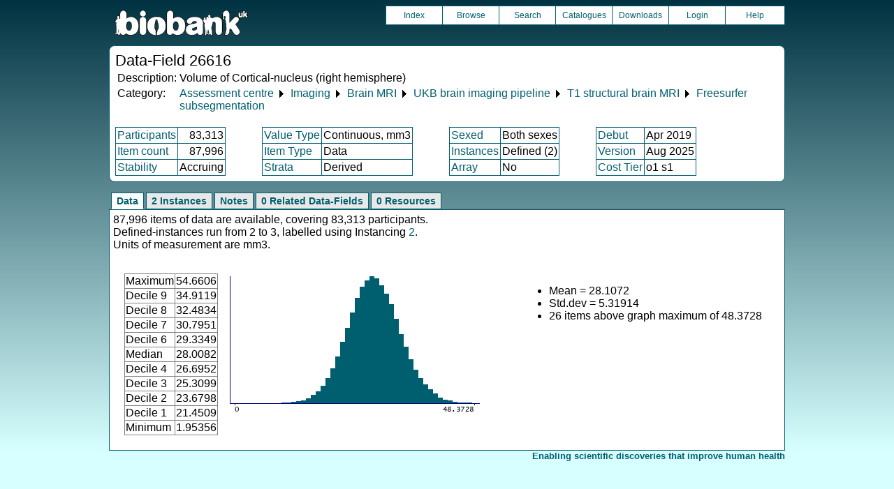

--- FILE ---
content_type: text/html
request_url: https://biobank.ctsu.ox.ac.uk/showcase/field.cgi?id=26616
body_size: 2410
content:
<!DOCTYPE HTML>
<html lang="en-GB">
<head>
<title> : Data-Field 26616</title>
<link rel="stylesheet" href="ukb/styles.css" type="text/css" media="screen">
<link rel="stylesheet" href="crystal.css" type="text/css" media="screen">
<link rel="icon" type="image/png" href="ukb/favicon.png">
<link rel="stylesheet" href="crystal_print.css" type="text/css" media="print">
<script type="text/javascript" src="tabber.js"></script>
<link rel="stylesheet" href="tree_style.css" type="text/css" media="screen">
<link rel="stylesheet" href="tree_style_print.css" type="text/css" media="print">
<!--[if IE 8]><link rel="stylesheet" href="tree_style_ie_8.css" type="text/css" media="screen"><![endif]-->
<!--[if lte IE 7]><link rel="stylesheet" href="tree_style_ie_7.css" type="text/css" media="screen"><![endif]-->
<script type="text/javascript">document.write('<style type="text/css">.tabber{display:none;}<\/style>');</script>
</head>
<body>
<div class="background">
<div class="topbreak"></div>
<div class="topnav">
<a href="https://www.ukbiobank.ac.uk"><img src="ukb/toplogo.png" class="logo" alt="Project Banner" /></a>
<ul class="topmenu">
<li class="topmenu"><a class="topmenu" href="index.cgi">Index</a></li>
<li class="topmenu"><a class="topmenu" href="browse.cgi?id=26616&cd=data_field">Browse</a></li>
<li class="topmenu"><a class="topmenu" href="search.cgi">Search</a></li>
<li class="topmenu"><a class="topmenu" href="catalogs.cgi">Catalogues</a></li>
<li class="topmenu"><a class="topmenu" href="download.cgi">Downloads</a></li>
<li class="topmenu"><a class="topmenu" href="https://ams.ukbiobank.ac.uk/ams/resApplications">Login</a></li>
<li class="topmenr"><a class="topmenu" href="help.cgi?cd=data_field">Help</a></li>
</ul>
</div>
<div class="topbreak"></div>
<div id="main" class="main"><span class="screentitle">Data-Field 26616</span><br>
<table summary="Identification">
<tr><td>Description:</td><td>Volume of Cortical-nucleus (right hemisphere)</td></tr>
<tr><td>Category:</td><td><a class="basic" href="label.cgi?id=100000">Assessment centre</a> &#9205; <a class="basic" href="label.cgi?id=100003">Imaging</a> &#9205; <a class="basic" href="label.cgi?id=100">Brain MRI</a> &#9205; <a class="basic" href="label.cgi?id=508">UKB brain imaging pipeline</a> &#9205; <a class="basic" href="label.cgi?id=110">T1 structural brain MRI</a> &#9205; <a class="basic" href="label.cgi?id=191">Freesurfer subsegmentation</a></td></tr>
</table>
<br><table summary="Field properties" border class="wrapper" cellspacing="0"><tr><td class="txt_blu"><a class="basic" href="help.cgi?cd=participant">Participants</a></td><td class="int_blu">83,313</td><td rowspan="3" width="50" class="spacer">&nbsp;</td><td class="txt_blu"><a class="basic" href="help.cgi?cd=value_type">Value Type</a></td><td class="txt_blu">Continuous, mm3</td><td rowspan="3" width="50" class="spacer">&nbsp;</td><td class="txt_blu"><a class="basic" href="help.cgi?cd=sexed">Sexed</a></td><td class="txt_blu">Both sexes</td><td rowspan="3" width="50" class="spacer">&nbsp;</td><td class="txt_blu"><a class="basic" href="help.cgi?cd=debut">Debut</a></td><td class="txt_blu">Apr 2019</td></tr>
<tr><td class="txt_blu"><a class="basic" href="help.cgi?cd=item_count">Item count</a></td><td class="int_blu">87,996</td><td class="txt_blu"><a class="basic" href="help.cgi?cd=item_type">Item Type</a></td><td class="txt_blu">Data</td><td class="txt_blu"><a class="basic" href="help.cgi?cd=instances">Instances</a></td><td class="txt_blu">Defined (2)</td><td class="txt_blu"><a class="basic" href="help.cgi?cd=version">Version</a></td><td class="txt_blu">Aug 2025</td></tr>
<tr><td class="txt_blu"><a class="basic" href="help.cgi?cd=stability">Stability</a></td><td class="txt_blu">Accruing</td><td class="txt_blu"><a class="basic" href="help.cgi?cd=strata">Strata</a></td><td class="txt_blu">Derived</td><td class="txt_blu"><a class="basic" href="help.cgi?cd=array">Array</a></td><td class="txt_blu">No</td><td class="txt_blu"><a class="basic" href="help.cgi?cd=tier">Cost Tier</a></td><td class="txt_blu">o1 s1</td>
</tr></table>
</div>
<div class="box" id="loading" style="display: none; "><span style="color: #006600; font-size: 150%;" >Please wait - script is processing information...</span></div>
<noscript><p style="color: red;">
WARNING: your browser does NOT have JavaScript enabled.
Not all features of this website will be available to you.
If possible, please enable JavaScript and refresh the page.
</noscript>
<div class="css3outer"><div class="css3warning"><p style="color: red;">WARNING: the interactive features of this website use CSS3, which your browser does not support. To use the full features of this website, please update your browser.</p></div></div>
<div class="tabber">
<div class="tabbertab"><h2>Data</h2>
87,996 items of data are available, covering 83,313 participants.<br>Defined-instances run from 2 to 3, labelled using Instancing <a class="basic" href="instance.cgi?id=2">2</a>.<br>Units of measurement are mm3.
<p>

<table cellspacing="15" summary="layout-only"><tr><td>
<table border class="wrapper" cellspacing="0" summary="Statistics">
<tr><td>Maximum</td><td>54.6606</td></tr>
<tr><td>Decile 9</td><td>34.9119</td></tr>
<tr><td>Decile 8</td><td>32.4834</td></tr>
<tr><td>Decile 7</td><td>30.7951</td></tr>
<tr><td>Decile 6</td><td>29.3349</td></tr>
<tr><td>Median</td><td>28.0082</td></tr>
<tr><td>Decile 4</td><td>26.6952</td></tr>
<tr><td>Decile 3</td><td>25.3099</td></tr>
<tr><td>Decile 2</td><td>23.6798</td></tr>
<tr><td>Decile 1</td><td>21.4509</td></tr>
<tr><td>Minimum</td><td>1.95356</td></tr>
</table>
</td><td>
<img src="ukb/graphs/c26616.png" class="valsum" alt="Graph illustrating main data">
</td><td><ul>
<li>Mean = 28.1072</li>
<li>Std.dev = 5.31914</li>
<li>26 items above graph maximum of 48.3728</li>
</ul></td></tr></table>
</div>
<div class="tabbertab"><h2>2 Instances</h2>
<a class="basic" href="instance.cgi?id=2">Instance 2</a> : Imaging visit (2014+)
<br>
83,241 participants, 83,241 items
<br>

<table cellspacing="15" summary="layout-only"><tr><td>
<table border class="wrapper" cellspacing="0" summary="Statistics">
<tr><td>Maximum</td><td>54.6606</td></tr>
<tr><td>Decile 9</td><td>34.8992</td></tr>
<tr><td>Decile 8</td><td>32.4555</td></tr>
<tr><td>Decile 7</td><td>30.7579</td></tr>
<tr><td>Decile 6</td><td>29.298</td></tr>
<tr><td>Median</td><td>27.9714</td></tr>
<tr><td>Decile 4</td><td>26.6643</td></tr>
<tr><td>Decile 3</td><td>25.2668</td></tr>
<tr><td>Decile 2</td><td>23.6452</td></tr>
<tr><td>Decile 1</td><td>21.4203</td></tr>
<tr><td>Minimum</td><td>1.95356</td></tr>
</table>
</td><td>
<img src="ukb/graphs/c26616_2.png" class="valsum" alt="Graph illustrating main data">
</td><td><ul>
<li>Mean = 28.0754</li>
<li>Std.dev = 5.32376</li>
<li>25 items above graph maximum of 48.3781</li>
</ul></td></tr></table>
<p><a class="basic" href="instance.cgi?id=2">Instance 3</a> : First repeat imaging visit (2019+)
<br>
4,755 participants, 4,755 items
<br>

<table cellspacing="15" summary="layout-only"><tr><td>
<table border class="wrapper" cellspacing="0" summary="Statistics">
<tr><td>Maximum</td><td>48.5434</td></tr>
<tr><td>Decile 9</td><td>35.2332</td></tr>
<tr><td>Decile 8</td><td>32.9158</td></tr>
<tr><td>Decile 7</td><td>31.3483</td></tr>
<tr><td>Decile 6</td><td>30.0142</td></tr>
<tr><td>Median</td><td>28.6353</td></tr>
<tr><td>Decile 4</td><td>27.3141</td></tr>
<tr><td>Decile 3</td><td>25.9842</td></tr>
<tr><td>Decile 2</td><td>24.392</td></tr>
<tr><td>Decile 1</td><td>22.009</td></tr>
<tr><td>Minimum</td><td>9.57564</td></tr>
</table>
</td><td>
<img src="ukb/graphs/c26616_3.png" class="valsum" alt="Graph illustrating main data">
</td><td><ul>
<li>Mean = 28.6636</li>
<li>Std.dev = 5.20627</li>
<li>1 item above graph maximum of 48.4574</li>
</ul></td></tr></table>
</div>
<div class="tabbertab"><h2>Notes</h2>
Volume of Cortical-nucleus in the right hemisphere generated by subcortical volumetric sub-segmentation of the Amygdala Nuclei
</div>
<div class="tabbertab"><h2>0 Related Data-Fields</h2>There are no related data-fields
</div>
<div class="tabbertab"><h2>0 Resources</h2>There are no matching Resources
</div>
</div>
<p id="lowcph" class="outerbottom"><span class="catchphrase">Enabling scientific discoveries that improve human health</span>
<!--
(c) Alan Young, NDPH, Oxford University
Nov 11 2025 15:10:20
0.03s
Sun Jan 18 13:11:00 2026

-->
</div>
</body>
</html>